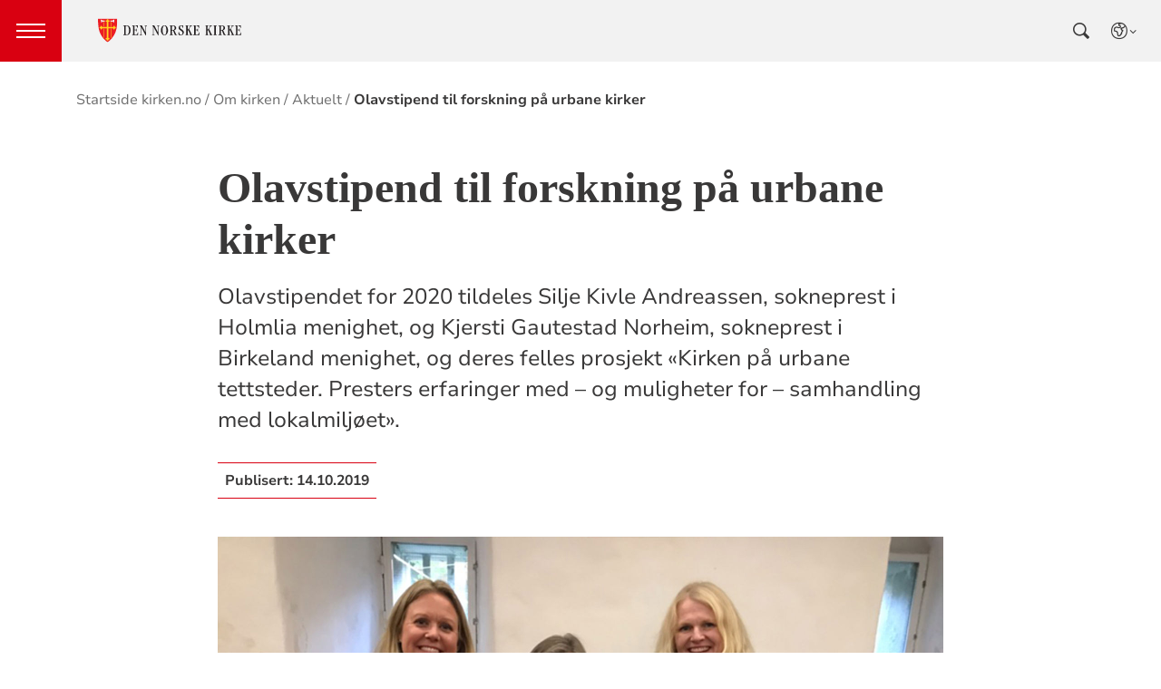

--- FILE ---
content_type: text/html; charset=utf-8
request_url: https://www.kirken.no/nb-NO/om-kirken/aktuelt/olavstipend%20til%20forskning%20p%C3%A5%20urbane%20kirker/
body_size: 11598
content:

<!doctype html>
<!--[if lt IE 7]>      <html class="no-js lt-ie9 lt-ie8 lt-ie7"> <![endif]-->
<!--[if IE 7]>         <html class="no-js lt-ie9 lt-ie8"> <![endif]-->
<!--[if IE 8]>         <html class="no-js lt-ie9"> <![endif]-->
<!--[if gt IE 8]><!-->


<!--<![endif]-->
<html class="no-js" lang="nb-NO">
<head>
    <meta charset="utf-8">
    <meta http-equiv="X-UA-Compatible" content="IE=edge,chrome=1">
    <title>Olavstipend til forskning p&#xE5; urbane kirker - Den norske kirke</title>
        <script id="CookieConsent" src="https://policy.app.cookieinformation.com/uc.js" data-culture="NB" type="text/javascript"></script>
        <script type="text/javascript">
            var funcCookies = ',latestsearches,';
            var statCookies = ',__utma,__utmz,_gid,__utmb,__utmt,_ga,__utmc,';
            var marketCookies = ',_fbp,__epiXSRF,_fbc,';
            var domain = '.www.kirken.no'
        </script>
        <script src="/scripts/cookieconsent.js"></script>

    

    <meta property="og:title" content="Olavstipend til forskning p&#xE5; urbane kirker" />
    <meta property="og:site_name" content="Den norske kirke" />
    <meta property="og:description" content="Olavstipendet for 2020 tildeles Silje Kivle Andreassen, sokneprest i Holmlia menighet, og Kjersti Gautestad Norheim, sokneprest i Birkeland menighet, og deres felles prosjekt &#xAB;Kirken p&#xE5; urbane tettsteder. Presters erfaringer med &#x2013; og muligheter for &#x2013; samhandling med lokalmilj&#xF8;et&#xBB;." />
    <meta property="og:url" content="https://www.kirken.no/nb-NO/om-kirken/aktuelt/olavstipend%20til%20forskning%20p%C3%A5%20urbane%20kirker/" />
    <meta name="google-site-verification" content="sEiKjedN6a_oP1It8cuuBOp4kpjuza19zbElzTkVa7c" /> <!-- Added to allow scraping of google-indexed pages on kirken.no -->
        <meta property="og:image" content="/globalassets/kirken.no/aktuelt/bilder-2019/olavstipend2019_foto_bispem%C3%B8tet.jpg" />

    <meta name="description" />
    <meta name="keywords" content="" />
    <meta name="robots" content="index,follow" />

    <meta name="viewport" content="width=device-width, initial-scale=1">
    <link rel="icon" type="image/x-icon" href="/img/favicon.ico" />
    <link rel="stylesheet" href="/dist/kirken.css?version=1505047527" />
    
    <script>
!function(T,l,y){var S=T.location,k="script",D="instrumentationKey",C="ingestionendpoint",I="disableExceptionTracking",E="ai.device.",b="toLowerCase",w="crossOrigin",N="POST",e="appInsightsSDK",t=y.name||"appInsights";(y.name||T[e])&&(T[e]=t);var n=T[t]||function(d){var g=!1,f=!1,m={initialize:!0,queue:[],sv:"5",version:2,config:d};function v(e,t){var n={},a="Browser";return n[E+"id"]=a[b](),n[E+"type"]=a,n["ai.operation.name"]=S&&S.pathname||"_unknown_",n["ai.internal.sdkVersion"]="javascript:snippet_"+(m.sv||m.version),{time:function(){var e=new Date;function t(e){var t=""+e;return 1===t.length&&(t="0"+t),t}return e.getUTCFullYear()+"-"+t(1+e.getUTCMonth())+"-"+t(e.getUTCDate())+"T"+t(e.getUTCHours())+":"+t(e.getUTCMinutes())+":"+t(e.getUTCSeconds())+"."+((e.getUTCMilliseconds()/1e3).toFixed(3)+"").slice(2,5)+"Z"}(),iKey:e,name:"Microsoft.ApplicationInsights."+e.replace(/-/g,"")+"."+t,sampleRate:100,tags:n,data:{baseData:{ver:2}}}}var h=d.url||y.src;if(h){function a(e){var t,n,a,i,r,o,s,c,u,p,l;g=!0,m.queue=[],f||(f=!0,t=h,s=function(){var e={},t=d.connectionString;if(t)for(var n=t.split(";"),a=0;a<n.length;a++){var i=n[a].split("=");2===i.length&&(e[i[0][b]()]=i[1])}if(!e[C]){var r=e.endpointsuffix,o=r?e.location:null;e[C]="https://"+(o?o+".":"")+"dc."+(r||"services.visualstudio.com")}return e}(),c=s[D]||d[D]||"",u=s[C],p=u?u+"/v2/track":d.endpointUrl,(l=[]).push((n="SDK LOAD Failure: Failed to load Application Insights SDK script (See stack for details)",a=t,i=p,(o=(r=v(c,"Exception")).data).baseType="ExceptionData",o.baseData.exceptions=[{typeName:"SDKLoadFailed",message:n.replace(/\./g,"-"),hasFullStack:!1,stack:n+"\nSnippet failed to load ["+a+"] -- Telemetry is disabled\nHelp Link: https://go.microsoft.com/fwlink/?linkid=2128109\nHost: "+(S&&S.pathname||"_unknown_")+"\nEndpoint: "+i,parsedStack:[]}],r)),l.push(function(e,t,n,a){var i=v(c,"Message"),r=i.data;r.baseType="MessageData";var o=r.baseData;return o.message='AI (Internal): 99 message:"'+("SDK LOAD Failure: Failed to load Application Insights SDK script (See stack for details) ("+n+")").replace(/\"/g,"")+'"',o.properties={endpoint:a},i}(0,0,t,p)),function(e,t){if(JSON){var n=T.fetch;if(n&&!y.useXhr)n(t,{method:N,body:JSON.stringify(e),mode:"cors"});else if(XMLHttpRequest){var a=new XMLHttpRequest;a.open(N,t),a.setRequestHeader("Content-type","application/json"),a.send(JSON.stringify(e))}}}(l,p))}function i(e,t){f||setTimeout(function(){!t&&m.core||a()},500)}var e=function(){var n=l.createElement(k);n.src=h;var e=y[w];return!e&&""!==e||"undefined"==n[w]||(n[w]=e),n.onload=i,n.onerror=a,n.onreadystatechange=function(e,t){"loaded"!==n.readyState&&"complete"!==n.readyState||i(0,t)},n}();y.ld<0?l.getElementsByTagName("head")[0].appendChild(e):setTimeout(function(){l.getElementsByTagName(k)[0].parentNode.appendChild(e)},y.ld||0)}try{m.cookie=l.cookie}catch(p){}function t(e){for(;e.length;)!function(t){m[t]=function(){var e=arguments;g||m.queue.push(function(){m[t].apply(m,e)})}}(e.pop())}var n="track",r="TrackPage",o="TrackEvent";t([n+"Event",n+"PageView",n+"Exception",n+"Trace",n+"DependencyData",n+"Metric",n+"PageViewPerformance","start"+r,"stop"+r,"start"+o,"stop"+o,"addTelemetryInitializer","setAuthenticatedUserContext","clearAuthenticatedUserContext","flush"]),m.SeverityLevel={Verbose:0,Information:1,Warning:2,Error:3,Critical:4};var s=(d.extensionConfig||{}).ApplicationInsightsAnalytics||{};if(!0!==d[I]&&!0!==s[I]){var c="onerror";t(["_"+c]);var u=T[c];T[c]=function(e,t,n,a,i){var r=u&&u(e,t,n,a,i);return!0!==r&&m["_"+c]({message:e,url:t,lineNumber:n,columnNumber:a,error:i}),r},d.autoExceptionInstrumented=!0}return m}(y.cfg);function a(){y.onInit&&y.onInit(n)}(T[t]=n).queue&&0===n.queue.length?(n.queue.push(a),n.trackPageView({})):a()}(window,document,{src: "https://js.monitor.azure.com/scripts/b/ai.2.gbl.min.js", crossOrigin: "anonymous", cfg: {instrumentationKey: '76aa4ffb-ff81-483e-8180-5fc1ae64a8a1', disableCookiesUsage: false }});
</script>

        <!-- Matomo Tag Manager -->
        <script>
            var _mtm = window._mtm = window._mtm || [];
            _mtm.push({ 'mtm.startTime': (new Date().getTime()), 'event': 'mtm.Start' });
            var d = document, g = d.createElement('script'), s = d.getElementsByTagName('script')[0];
            g.async = true; g.src = 'https://cdn.matomo.cloud/kirken.matomo.cloud/container_FMHeAZS6.js'; s.parentNode.insertBefore(g, s);
        </script>
        <!-- End Matomo Tag Manager -->

        <script type="text/javascript">
            window.addEventListener('CookieInformationConsentGiven', function (event) {
                if (CookieInformation.getConsentGivenFor('cookie_cat_statistic')) {
                    _iaq = [
                        ['client', 'eb83458089894b088c17c9e7feb58b56'],
                        ['delivery', 370],
                        ['track', 'consume']
                    ];
                    !function (d, s) { var ia = d.createElement(s); ia.async = 1, s = d.getElementsByTagName(s)[0], ia.src = '//s.usea01.idio.episerver.net/ia.js', s.parentNode.insertBefore(ia, s) }(document, 'script');
                    !function (t, e) { var a = t.attachEvent ? 'on' : ''; t[a ? 'attachEvent' : 'addEventListener'](a + 'click', function (t) { for (t = t.srcElement || t.target; t && 'a' !== t.tagName && 'A' !== t.tagName && !t.href;)t = t.parentNode; if (t) { var a = t.href, n = e.protocol + '//' + e.host; 0 === a.indexOf(n) && /\.pdf(\?|#|$)/i.test(a) && _iaq.push(['track', 'consume', a]) } }) }(document, location);
                }
            }, false);
        </script>
</head>
<body>
    
    <div id="outer-wrap">
        <!-- Header section -->





<nav aria-label="Hopp til hovedinnholdet">
    <style>
        .skiplink { position: absolute;left: -2000px;top: 0px; z-index:999999; background:white;}
        .skiplink:focus {left: 5px;top: 90px}
    </style>
    <a href="#main-content" class="skiplink">Hopp til hovedinnholdet</a>
</nav>

<nav aria-hidden="false" aria-label="Header navigasjon" class="nav nav-bar ">
    <button class="hamburger" aria-label="toppmeny" tabindex="0">
        <span class="hamburger__line"></span>
        <span class="hamburger__line"></span>
        <span class="hamburger__line"></span>
    </button>
            <a class="nav__logo" href="/nb-NO/">
                <img class="nav__img" class="" src="/img/kirke-logo-horizontal.svg" alt="Kirken.no logo">
            </a>

    <div class="nav__container">
                <button class="nav__btn" js-nav-toggle="search">
                    <span class="icon icon-search nav__icon" aria-hidden="true"></span>
                </button>

            <button style="z-index:1000;" class="nav__btn" aria-label="språkmeny" js-nav-toggle="lang">
                <span class="icon icon-globe nav__icon" aria-hidden="true"></span>
                <span class="dnk-icon arrow-down-icon nav__icon" aria-hidden="true"></span>
            </button>
            <div class="nav__language-container" js-nav-toggle="lang">
                <h3 class="hidden">Choose the language</h3>
                <ul class="menu__lang-list">
                        <li>
                            <a class="menu__link" title="Samisk kirkeliv" href="/nb-NO/om-kirken/slik-styres-kirken/samisk-kirkeliv/">
                                Samisk kirkeliv
                            </a>
                        </li>
                        <li>
                            <a class="menu__link" title="Church of Norway" href="/nb-NO/church-of-norway/">
                                Church of Norway
                            </a>
                        </li>
                        <li>
                            <a class="menu__link" title="Die Norwegische Kirche" href="/nb-NO/om-kirken/die-norwegische-kirche/">
                                Die Norwegische Kirche
                            </a>
                        </li>
                </ul>
            </div>
    </div>

    <div class="menu">

            <div class="menu__container">
                <div class="menu__list-wrapper">
                    
<ul class="menu__list">
        <li class="menu__list-item">
                <a class="menu__link" href='/nb-NO/dap-i-den-norske-kirke/'> D&#xE5;p</a>
        </li>
        <li class="menu__list-item">
                <a class="menu__link" href='/nb-NO/konfirmasjon-i-den-norske-kirke/'> Konfirmasjon</a>
        </li>
        <li class="menu__list-item">
                <a class="menu__link" href='/nb-NO/bryllup-i-den-norske-kirke/'> Bryllup</a>
        </li>
        <li class="menu__list-item">
                <a class="menu__link" href='/nb-NO/begravelse-seremoni-i-den-norske-kirke/'> Gravferd</a>
        </li>
        <li class="menu__list-item">
                <a class="menu__link" href='/nb-NO/kristen-tro/'> Om troen</a>
        </li>
        <li class="menu__list-item">
                <a class="menu__link" href='/nb-NO/om-den-norske-kirke/'> Om kirken</a>
        </li>
        <li class="menu__list-item">
                <a class="menu__link" href='/nb-NO/min-side/'> Min side/Medlemskap</a>
        </li>
        <li class="menu__list-item">
                <a class="menu__link" href='/nb-NO/om-kirken/kontakt-oss/varsling/'> Varsling | Varsle i Den norske kirke</a>
        </li>
</ul>

                </div>

                <div class="nav__wrapper">
                    <h3 class="hidden">Choose the language</h3>
                    <button class="nav__btn">
                        <span class="icon icon-globe nav__icon" aria-hidden="true"></span>
                    </button>
                    <ul class="menu__lang-list" aria-hidden="true">
                        <li>
                            <a class="menu__link" title="Samisk kirkeliv" href="/nb-NO/om-kirken/slik-styres-kirken/samisk-kirkeliv/">
                                Samisk kirkeliv
                            </a>
                        </li>
                        <li>
                            <a class="menu__link" title="Church of Norway" href="/nb-NO/church-of-norway/">
                                Church of Norway
                            </a>
                        </li>
                        <li>
                            <a class="menu__link" title="Die Norwegische Kirche" href="/nb-NO/om-kirken/die-norwegische-kirche/">
                                Die Norwegische Kirche
                            </a>
                        </li>
                    </ul>
                </div>
            </div>
    </div>
            <div class="nav__search-container" js-nav-toggle="search">
                <div class="main-search">
                    <div class="main-search__tablist">
                        <button class="chip--primary active" js-tab="1">Hva leter du etter?</button>
                        <button class="chip--primary" js-tab="2">Finn din menighet</button>
                    </div>
                    <div js-tabpanel="1" class="main-search__tabpanel active" aria-hidden="false">
                        

<form id="search-box_form" js-latestsearch js-tabpanel="1" role="search" action="/nb-NO/sokeside-kirken.no" class="search-form" js-form-type="aggregated">
<input id="unitId" name="unitId" type="hidden" value="" /><input id="streetsearch" name="streetsearch" type="hidden" value="false" /><input id="congregationsearch" name="congregationsearch" type="hidden" value="false" /><input id="streetname" name="streetname" type="hidden" value="" /><input id="streetnumber" name="streetnumber" type="hidden" value="" /><input id="code" name="code" type="hidden" value="" />    <div class="search2024__search-wrapper">
        <div class="aggregatedSearch__search">
            <label for="search-box">
                Søk etter artikler, arrangementer og enheter
            </label>
            <input aria-label="F.eks. D&#xE5;p" autocomplete="off" class="search2024__input" id="search-box" js-autocomplete-type="inactive" js-phrase-search="1" js-type-search="" name="q" placeholder="F.eks. D&#xE5;p" required="" startpageid="5" type="search" value="" />
        </div>
        <div class="search2024__submit-wrapper">
            <button type="submit" class="styles2024-primary-button" style="margin-bottom:15px;" title="Søk">
                Søk
                <svg xmlns="http://www.w3.org/2000/svg" height="24px" viewBox="0 -960 960 960" width="24px" fill="#e8eaed"><path d="M784-120 532-372q-30 24-69 38t-83 14q-109 0-184.5-75.5T120-580q0-109 75.5-184.5T380-840q109 0 184.5 75.5T640-580q0 44-14 83t-38 69l252 252-56 56ZM380-400q75 0 127.5-52.5T560-580q0-75-52.5-127.5T380-760q-75 0-127.5 52.5T200-580q0 75 52.5 127.5T380-400Z"/></svg>
            </button>
        </div>
    </div>
    <div style="display: none;" js-suggestions>
            <div class="search-form__autocomplete" js-autocomplete aria-hidden="true"></div>
                <div js-geolocation>
                    <span class="search-form__location-text">Finn menigheten nærmest deg</span>
                    <span class="search-form__location-text search-form__location-text--phrase">Klikk her for å søke etter <span class="phrase-selector-class"></span> i nettsidene til menigheten nærmest deg</span>
                    <small class="search-form__location-info search-form__location-info--gray">Basert på din posisjon</small>
                    <small class="search-form__location-info search-form__location-info--red">Gi tilgang på din posisjon</small>
                </div>
            <!--
                else if(!Model.NationalSearchResults)
                {
                        <a href="/nb-NO/sokeside-kirken.no?q=">
                            <span> Klikk her for å søke etter "<span class="phrase-selector-class"></span>" i de nasjonale sidene i stedet</span>
                        </a>
                }
            -->
            <div>
                <span>Siste søk</span>
                <ul js-latestsearch-list></ul>
            </div>
    </div>
</form>

<script>
    // JavaScript function to extract query parameter and set it in a span
    function setQueryParamValue() {
        // Get the query string from the URL
        const params = new URLSearchParams(window.location.search);

        // Get the value of the 'name' parameter
        const currentSearch = params.get('q');

        var phrases = document.getElementsByClassName('phrase-selector-class')

        // Find the span element by its ID and set its inner text
        if (currentSearch) {
            for (var i = 0; i < phrases.length; i++) {
                phrases[i].innerHTML = currentSearch;
            }
        }
    }

    // Ensure the function runs after the page loads
    window.onload = setQueryParamValue;
</script>
                    </div>
                    <div js-tabpanel="2" class="main-search__tabpanel" aria-hidden="true">
                        

<form action="/nb-NO/sokeside-kirken.no" id="søkeskjema" style="" class="search-form" js-form-type="">
        <input id="streetsearch" name="streetsearch" type="hidden" value="true">
        <input id="congregationsearch" name="congregationsearch" type="hidden" value="true">

        <script>
            function validateInputPostnr(event) {
                const input = event.target;
                input.value = input.value.replace(/\D/g, ''); // Remove non-digit characters
                if (input.value.length > 4) {
                    input.value = input.value.slice(0, 4); // Limit to 4 digits
                }
            }

            function validateInputGatenr(event) {
                const input = event.target;
                input.value = input.value.replace(/\D/g, ''); // Remove non-digit characters
                if (input.value.length > 4) {
                    input.value = input.value.slice(0, 4); // Limit to 4 digits
                }
            }

            function showSearchByName() {
                document.getElementById('searchByLoc').classList.add('hidden');
                document.getElementById('searchbyName').classList.remove('hidden');
                document.getElementById('code').removeAttribute('required');
                document.getElementById('streetname').removeAttribute('js-autocomplete-type');
                document.getElementById('parishname').setAttribute('required', true);
                document.getElementById('parishname').setAttribute('js-autocomplete-type', 'unit');
                document.getElementById('code').value = '';
                document.getElementById('streetname').value = '';
                document.getElementById('streetnumber').value = '';
                document.getElementById('streetNameSuggestions').innerHTML = '';
                document.getElementById('showByAddressButton').classList.remove('active');
                document.getElementById('searchByNameButton').classList.add('active');
            }

            function showSearchByAddress() {
                document.getElementById('searchByLoc').classList.remove('hidden');
                document.getElementById('searchbyName').classList.add('hidden');
                document.getElementById('code').setAttribute('required', true);
                document.getElementById('streetname').setAttribute('js-autocomplete-type', 'ElectionPage');
                document.getElementById('parishname').value = '';
                document.getElementById('parishname').removeAttribute('required');
                document.getElementById('parishname').removeAttribute('js-autocomplete-type');
                document.getElementById('congregationSuggestions').innerHTML = '';
                document.getElementById('showByAddressButton').classList.add('active');
                document.getElementById('searchByNameButton').classList.remove('active');
            }
        </script>
            <div class="congregationSearch__chip-wrapper">
                <button id="searchByNameButton" class="chip--secondary active" type="button" onclick="showSearchByName()">Finn menighet med navn</button>
                <button id="showByAddressButton" class="chip--secondary" type="button" onclick="showSearchByAddress()">Finn menighet med din adresse</button>
            </div>
        <div class="search2024__search-wrapper">
            <div id="searchbyName" class="congregationSearch__congregation-search">
                <label for="parishname">Navn på menighet</label>
                <div class="congregationSearch__search-and-suggestions">
                    <input 
                        required 
                        class="search2024__input search2024__input-no-border"
                        autocomplete="off" 
                        id="parishname" 
                        name="parishname"
                        js-autocomplete-type="unit" 
                        placeholder="F.eks. Rygge sokn"
                    >
                    <ul>
                            <li>
                                <ul id="congregationSuggestions" class="search2024__autocomplete" js-autocomplete></ul>
                            </li>
                    </ul> 
                </div>              
            </div>
            <div class="congregationSearch__address-search hidden" id="searchByLoc">
                <div class="addressSearch__street-name">
                    <label for="streetname">Gatenavn</label>
                    <div class="congregationSearch__search-and-suggestions">
                        <input 
                            class="search2024__input search2024__input-no-border" 
                            autocomplete="off" 
                            id="streetname" 
                            name="streetname"
                            js-autocomplete-type="ElectionPage" 
                            placeholder="F.eks. Stamhusveien"
                        >
                        <ul id="streetNameSuggestions" class="search2024__autocomplete" js-autocomplete></ul>
                    </div>
                </div>
                <div class="addressSearch__street-number">
                    <label for="streetnumber">Gatenr.</label>
                    <input 
                        class="search2024__input" 
                        autocomplete="off" 
                        id="streetnumber" 
                        maxlength="4" 
                        pattern="\d{0,4}" 
                        name="streetnumber" 
                        oninput="validateInputGatenr(event)" 
                        placeholder="F.eks. 1"
                    >
                </div>
                <div class="addressSearch__postal-code">
                    <div style="display: flex; gap: 8px;">
                        <label id="postalCodeLabel" for="code">Postnr.</label>
                        <span class="required-label">Må fylles ut</span>
                    </div>
                    <input 
                        class="search2024__input"
                        autocomplete="off"
                        minlength="4" 
                        maxlength="4" 
                        oninput="validateInputPostnr(event)" 
                        pattern="\d{0,4}" 
                        id="code" 
                        name="code" 
                        placeholder="F.eks. 1181" 
                        type="text"
                    >
                </div>
            </div>
            <div class="search2024__submit-wrapper">
                <button id="congregationSearchButton" type="submit" class="styles2024-primary-button" title="Søk">
                    Søk
                    <svg xmlns="http://www.w3.org/2000/svg" height="24px" viewBox="0 -960 960 960" width="24px" fill="#e8eaed"><path d="M784-120 532-372q-30 24-69 38t-83 14q-109 0-184.5-75.5T120-580q0-109 75.5-184.5T380-840q109 0 184.5 75.5T640-580q0 44-14 83t-38 69l252 252-56 56ZM380-400q75 0 127.5-52.5T560-580q0-75-52.5-127.5T380-760q-75 0-127.5 52.5T200-580q0 75 52.5 127.5T380-400Z"/></svg>
                </button>
            </div>
        </div>
</form>

<script>

    const urlParams = new URLSearchParams(window.location.search);
    const postalCode = urlParams.get('code'); 

    if (postalCode) {
        document.getElementById('searchByLoc').classList.remove('hidden');
        document.getElementById('searchbyName').classList.add('hidden');
        document.getElementById('code').setAttribute('required', true);
        document.getElementById('streetname').setAttribute('js-autocomplete-type', 'ElectionPage');
        document.getElementById('parishname').value = '';
        document.getElementById('parishname').removeAttribute('required');
        document.getElementById('parishname').removeAttribute('js-autocomplete-type');
        document.getElementById('congregationSuggestions').innerHTML = '';
        document.getElementById('showByAddressButton').classList.add('active');
        document.getElementById('searchByNameButton').classList.remove('active');
    }
</script>

                    </div>
                </div>
            </div>
</nav>
<div class="nav__spacer"></div>


<script>
   function switchTab(index) {
    // Get all the buttons (tabs) and panels
    const tabs = document.querySelectorAll('.chip--primary');
    const tabpanels = document.querySelectorAll('.main-search__tabpanel');
    
    // Remove the active class from all tabs and panels
    tabs.forEach((tab, i) => {
        const isActive = i === index;
        tab.classList.toggle('active', isActive);
        tab.setAttribute('aria-pressed', isActive);
    });

    tabpanels.forEach((panel, i) => {
        const isActive = i === index;
        panel.classList.toggle('active', isActive);
        panel.setAttribute('aria-hidden', !isActive);
    });
}
</script>        <!-- Site-overlay used for mobile menu handling -->
        <div class="site-overlay"></div>
        <div id="inner-wrap" class="inner-wrap push-up inner-wrap--marginless">
            <!-- Nav drop shadow, transparent overlay -->
            <!-- Breadcrumbs section -->
            
    <div class="breadcrumb-wrap">
        <nav itemscope itemtype="https://schema.org/Breadcrumb" class="breadcrumb-trail" aria-label="brødsmulesti" role="navigation">
        <h2 class="visuallyhidden">Brødsmulesti</h2>
            <!-- <div class="wrap"> -->
            <ol>
                        <li>
                            <a href="/nb-NO/">Startside kirken.no</a>
                        </li>
                        <li>
                            <a href="/nb-NO/om-den-norske-kirke/">Om kirken</a>
                        </li>
                        <li>
                            <a href="/nb-NO/om-kirken/aktuelt/">Aktuelt</a>
                        </li>
                        <li>
                            <a href="/nb-NO/om-kirken/aktuelt/olavstipend%20til%20forskning%20p%C3%A5%20urbane%20kirker/">Olavstipend til forskning p&#xE5; urbane kirker</a>
                        </li>
            </ol>
        <!-- </div> -->
        </nav>
    </div>

            <!-- end Breadcrumbs section-->
            <!-- Main content section -->
            <div id="main-content" class="content " role="main">
                



<div id="fb-root"></div>
    

<section class="article-full ">
    <article>
      <header>
        <h1 class="title">Olavstipend til forskning p&#xE5; urbane kirker</h1>
        <p class="article-lead">Olavstipendet for 2020 tildeles Silje Kivle Andreassen, sokneprest i Holmlia menighet, og Kjersti Gautestad Norheim, sokneprest i Birkeland menighet, og deres felles prosjekt &#xAB;Kirken p&#xE5; urbane tettsteder. Presters erfaringer med &#x2013; og muligheter for &#x2013; samhandling med lokalmilj&#xF8;et&#xBB;.</p>
            <p>
              <span class="publish-date">
                Publisert: <time datetime="2019-10-14">14.10.2019</time>
              </span>
            </p>

      </header>

            <figure class="article-top-image" >
                <picture><source srcset="/globalassets/kirken.no/aktuelt/bilder-2019/olavstipend2019_foto_bispem%C3%B8tet.jpg?width=400&height=224&quality=80&contId=4010237 400w, /globalassets/kirken.no/aktuelt/bilder-2019/olavstipend2019_foto_bispem%C3%B8tet.jpg?width=800&height=448&quality=80&contId=4010237 800w, /globalassets/kirken.no/aktuelt/bilder-2019/olavstipend2019_foto_bispem%C3%B8tet.jpg?width=1600&height=896&quality=80&contId=4010237 1600w"sizes="100%"/><img alt="Silje Kivle Andreassen (til venstre) og Kjersti Gautestad Norheim fikk stipend og blomster overrakt av preses Helga Haugland Byfuglien. (Foto: Bispem&#248;tet)"src="/globalassets/kirken.no/aktuelt/bilder-2019/olavstipend2019_foto_bispem%C3%B8tet.jpg?width=800&height=448&quality=80&contId=4010237"loading="lazy"decoding="async"/></picture>
                <figcaption class="caption ">
                    <span >
                        Silje Kivle Andreassen (til venstre) og Kjersti Gautestad Norheim fikk stipend og blomster overrakt av preses Helga Haugland Byfuglien. (Foto: Bispem&#xF8;tet)
                    </span>
                </figcaption>
            </figure>

        <div class="article-body">
            
<p>Andreassen og Norheim &oslash;nsker &aring; unders&oslash;ke p&aring; hvilke m&aring;te kirken samhandler med lokalsamfunnet p&aring; to urbane tettsteder, og i den forbindelse ha et s&aelig;rlig fokus p&aring; prestens rolle i en slik samhandling.</p>
<p>Silje Kivle Andreassen har v&aelig;rt prest i Holmlia menighet i Oslo siden 2015, og f&oslash;r det flere &aring;r i Nordstrand menighet. Hun har de siste &aring;rene v&aelig;rt en tydelig og engasjert stemme for lokalmilj&oslash;et p&aring; Holmlia. Kjersti Gautestad Norheim har v&aelig;rt prest i Birkeland menighet i Bergen siden 2011, og har tidligere jobbet med menighetsplanting og v&aelig;rt misjon&aelig;r i Estland for Det Norske Misjonsselskap (NMS). Begge jobber i menigheter p&aring; urbane tettsteder, og har selv erfaringer med temaet de &oslash;nsker &aring; unders&oslash;ke: kirkens og prestens samhandling med lokalmilj&oslash;et.</p>
<p>Olavstipendet ble opprinnelig opprettet av kirkedepartementet for &aring; &oslash;ke kunnskapen om kirkens rolle i samfunnet, og for &aring; styrke kirkens kompetanse for &aring; l&oslash;se dens oppgaver. Stipendet skal tildeles prester i tjeneste som ikke er innenfor et tradisjonelt etter- og videreutdanningsl&oslash;p, som vil fordype seg i tema som kan bidra til utvikling av praktisk-teologisk kunnskap og kunnskap om praktisk prestetjeneste.</p>
<p>Stipendet er p&aring; til sammen 100&nbsp;000 kroner, samt frikj&oslash;p fra jobb i ett &aring;r, og kan tildeles &eacute;n person eller deles p&aring; to.</p>
<p>I utlysningen av Olavstipendet for 2020 &oslash;nsket Bispem&oslash;tet s&oslash;knader innen alle praktisk-kirkelige eller &ndash;teologiske temaomr&aring;der. Samtidig ville Bispem&oslash;tet s&aelig;rlig im&oslash;tese prosjekter som tematiserer <em>kirken i lokalsamfunnet</em>. &laquo;Kirken er landsdekkende og finnes i et hvert lokalsamfunn. Selv der b&aring;de butikk, postkontor og skole er borte, er fortsatt kirken der. I mange kommuner er kirken regnet med som en viktig akt&oslash;r, og blir lyttet til. Presten er fortsatt synlig og tillegges en form for autoritet, ogs&aring; i lokalsamfunn der kirken ikke lenger er en majoritetskirke. Hvordan tenker prestene om sin egen rolle og ansvar i dette, og hva er gevinst og kostnad knyttet til et bredere samfunnsengasjement? Hva slags spr&aring;k skal kirken bruke i det offentlige rom? Er det forskjeller p&aring; by og land?&raquo;</p>
<p style="color: #242424; font-size: 13px; font-family: Georgia, 'Times New Roman', Times, serif;">Silje Kivle Andreassen og Kjersti Gautestad Norheim tildeles st&oslash;tte til et prosjekt som Bispem&oslash;tet mener er aktuelt og relevant inn i kirkens prestenes daglige, praktiske arbeid i menighetene. Det m&oslash;ter dessuten utlysningsteksten godt. En stor andel av Norges befolkning bor i byn&aelig;re lokalsamfunn, og er her det tydeligere at samfunnet i st&oslash;rre og st&oslash;rre grad har blitt flerkulturelt, flerreligi&oslash;st og sekul&aelig;rt. I noen slike lokalsamfunn er kirken ogs&aring; en minoritet. Kirken, og presten, har f&aring;tt en ny posisjon i samfunnet, men har samtidig en lokal tilstedev&aelig;relse som er unik, og presten har en stemme som blir lyttet til. Selv om dette prosjektet handler om urbane tettsteder, vil det ha stor overf&oslash;ringsverdi ogs&aring; til mer rurale lokalsamfunn, og vi tror det vil komme til nytte for b&aring;de kirken som helhet og prestene i sitt daglige arbeid.<br /> </p>

        </div>

<div class="social-sharing--wrapper">
    <button id="shareButton" class="styles2024-secondary-button" type="button" title="del denne artikkelen">
        <svg width="32" height="33" viewBox="0 0 32 33" fill="none" xmlns="http://www.w3.org/2000/svg">
            <g clip-path="url(#clip0_5802_5003)">
                <path d="M22.667 9.34607H17.3337V12.0127H22.667C24.867 12.0127 26.667 13.8127 26.667 16.0127C26.667 18.2127 24.867 20.0127 22.667 20.0127H17.3337V22.6794H22.667C26.347 22.6794 29.3337 19.6927 29.3337 16.0127C29.3337 12.3327 26.347 9.34607 22.667 9.34607ZM14.667 20.0127H9.33366C7.13366 20.0127 5.33366 18.2127 5.33366 16.0127C5.33366 13.8127 7.13366 12.0127 9.33366 12.0127H14.667V9.34607H9.33366C5.65366 9.34607 2.66699 12.3327 2.66699 16.0127C2.66699 19.6927 5.65366 22.6794 9.33366 22.6794H14.667V20.0127ZM10.667 14.6794H21.3337V17.3461H10.667V14.6794Z" />
            </g>
            <defs>
                <clipPath id="clip0_5802_5003">
                    <rect width="32" height="32" fill="white" transform="translate(0 0.0126953)" />
                </clipPath>
            </defs>
        </svg>
        <span>Del lenke</span>
    </button>

    <div id="shareFallback" class="social-sharing--fallback">
        <div class="label-and-close-button">
            <span class="label">Del</span>
            <button id="closeShareFallbackButton" class="close-button">
                <svg
                    xmlns="http://www.w3.org/2000/svg"
                    height="24px"
                    viewBox="0 -960 960 960"
                    width="24px"
                    fill="#333"
                >
                    <path d="m256-200-56-56 224-224-224-224 56-56 224 224 224-224 56 56-224 224 224 224-56 56-224-224-224 224Z"/>
                </svg>
            </button>
        </div>
        <div class="input-and-copy-button">
            <input id="linkToCopy" style="flex: 1" class="search2024__input" type="text" disabled value="https://www.kirken.no/nb-NO/om-kirken/aktuelt/olavstipend%20til%20forskning%20p%C3%A5%20urbane%20kirker/" />
            <button id="copyLinkButton" class="styles2024-primary-button">Kopier</button>
        </div>
        <span id="copyConfirmation" class="copy-confirmation">Lenken er kopiert til utklippstavlen din!</span>
    </div>
</div>

<script>
        const shareButton = document.getElementById('shareButton');
        const shareDialog = document.getElementById('shareFallback');
        const closeButton = document.getElementById('closeShareFallbackButton');
        const linkToCopy = document.getElementById('linkToCopy');
        const copyLinkButton = document.getElementById('copyLinkButton');
        const copyConfirmation = document.getElementById('copyConfirmation');

        shareButton.addEventListener('click', () => {
            if (navigator.share) {
                navigator.share({
                    title: 'Sjekk denne artikkelen',
                    url: 'https://www.kirken.no/nb-NO/om-kirken/aktuelt/olavstipend%20til%20forskning%20p%C3%A5%20urbane%20kirker/' // Ensure https://www.kirken.no/nb-NO/om-kirken/aktuelt/olavstipend%20til%20forskning%20p%C3%A5%20urbane%20kirker/ resolves correctly
                })
                .then(() => {
                    // console.log('Content shared successfully.');
                })
                .catch(err => {
                    // console.error('Error while sharing:', err);
                });
            } else {
                if (shareDialog.style.display === 'flex') {
                    shareDialog.style.display = 'none';
                    return;
                } else {
                    shareDialog.style.display = 'flex';
                }
            }
        });

        closeButton.addEventListener('click', () => {
            shareDialog.style.display = 'none';
        });

        copyLinkButton.addEventListener('click', () => {
            var copyText = document.getElementById("linkToCopy");
            copyText.select();
            copyText.setSelectionRange(0, 99999); /* For mobile devices */
            navigator.clipboard.writeText(copyText.value);
            copyConfirmation.style.display = 'block';

            setTimeout(() => {
                copyConfirmation.style.display = 'none';
            }, 3000);
        });
</script>
    </article>
    <aside class="attachment" aria-label="vedlegg">
        

        

        

        


    </aside>
</section>




            </div>
            <!-- end Main content section -->
            <!-- Footer section -->
            

<footer class="universal footer" role="contentinfo">
    <div class="content">
        <h2 itemprop="name">
            <a href="/nb-NO/" title="Til startsiden">
                <img class="footer__logo" alt="Den norske kirke logo" src="/globalassets/kirken.no/profilbilder/logoer/kirkens_vaapen_midtstilt_sort_tekst.png"/>
            </a>
            <span class="visuallyhidden">Kontaktinformasjon for Den norske kirke</span>
        </h2>
        <div class="wrap">
            <div class="column">

<p class="h1">Kontakt</p>
<p><a href="/nb-NO/om-kirken/kontakt-oss/finn-din-menighet/">Kontakt kirken lokalt der du bor&nbsp;</a><br /><a href="/nb-NO/om-kirken/kontakt-oss/bispedommekontorene/">Kontakt kirken regionalt (bisped&oslash;mmet)</a><br /><a title="Kontakt Den norske kirke nasjonalt" href="/nb-NO/om-kirken/kontakt-oss/kontakt-den-norske-kirke-nasjonalt/">Kontakt Den norske kirke nasjonalt</a><br /><a href="mailto:servicedesk@kirkepartner.no">Kontakt som gjelder feil p&aring; nettsiden</a><br /><a href="/nb-NO/om-kirken/kontakt-oss/pressekontakt/">For pressen</a><br /><a href="/nb-NO/om-kirken/kontakt-oss/varsling/">Varsling</a></p>
<p><img src="/globalassets/kirken.no/aktuelt/bilder%202020/miljfyrtarn-norsk-farger.png" alt="Miljfyrtarn-norsk-farger.png" width="80" height="69" /></p>
<p>&nbsp;</p>
<p>&nbsp;</p>            </div>
            <div class="column">

<p class="h1">Sosiale medier</p>
<p><a href="https://www.facebook.com/dennorskekirke" target="_blank" rel="noopener">Den norske kirke p&aring; Facebook</a><br /><a href="https://www.instagram.com/den_norske_kirke/" target="_blank" rel="noopener">Den norske kirke p&aring; Instagram</a><br /><a href="https://www.facebook.com/presesolav" target="_blank" rel="noopener">Preses Olav Fykse Tveit p&aring; Facebook</a></p>
<p>&nbsp;</p>
<p style="color: #ff0000;">&nbsp;</p>            </div>
            <div class="column">

<p class="h1">Nyttige snarveier</p>
<p><a class="footer-link" href="https://ressursbanken.kirken.no/nb-NO/"><span class="text">For medarbeidere: Ressursbanken</span></a><br /><a class="footer-link" href="https://dennorskekirke.sharepoint.com/sites/Intranett"><span class="text">For medarbeidere: Intranett</span></a></p>
<p><a class="footer-link" href="/episerver/cms"><span class="text">For redakt&oslash;rer: Logg p&aring; Episerver</span></a><br /><a class="footer-link" href="/nb-no/login"><span class="text">For redakt&oslash;rer: Logg p&aring; Episerver (SSO)</span></a></p>
<p><a href="/nb-NO/church-of-norway/"><span class="text">English</span></a></p>            </div>
            <div class="column">
                    <ul>
                                <li>
                                    <a class="footer-link" href="/nb-NO/min-side/">
                                        <span class="text">Min side</span>
                                    </a>
                                    <i class="dnk-icon arrow-icon" aria-hidden="true"></i>
                                </li>
                                <li>
                                    <a class="footer-link" href="/nb-NO/dap-i-den-norske-kirke/">
                                        <span class="text">D&#xE5;p</span>
                                    </a>
                                    <i class="dnk-icon arrow-icon" aria-hidden="true"></i>
                                </li>
                                <li>
                                    <a class="footer-link" href="/nb-NO/konfirmasjon-i-den-norske-kirke/">
                                        <span class="text">Konfirmasjon</span>
                                    </a>
                                    <i class="dnk-icon arrow-icon" aria-hidden="true"></i>
                                </li>
                                <li>
                                    <a class="footer-link" href="/nb-NO/bryllup-i-den-norske-kirke/">
                                        <span class="text">Bryllup</span>
                                    </a>
                                    <i class="dnk-icon arrow-icon" aria-hidden="true"></i>
                                </li>
                                <li>
                                    <a class="footer-link" href="/nb-NO/begravelse-seremoni-i-den-norske-kirke/">
                                        <span class="text">Begravelse</span>
                                    </a>
                                    <i class="dnk-icon arrow-icon" aria-hidden="true"></i>
                                </li>
                                <li>
                                    <a class="footer-link" href="/nb-NO/jobbikirken/">
                                        <span class="text">Jobb i kirken</span>
                                    </a>
                                    <i class="dnk-icon arrow-icon" aria-hidden="true"></i>
                                </li>
                                <li>
                                    <a class="footer-link" href="/nb-NO/om-kirken/kontakt-oss/personvern/">
                                        <span class="text">Personvern</span>
                                    </a>
                                    <i class="dnk-icon arrow-icon" aria-hidden="true"></i>
                                </li>
                                <li>
                                    <a class="footer-link" href="/nb-NO/om-kirken/diakoni-og-samfunnsansvar/tilslutning-til-apenhetsloven/">
                                        <span class="text">&#xC5;penhetsloven</span>
                                    </a>
                                    <i class="dnk-icon arrow-icon" aria-hidden="true"></i>
                                </li>
                        <li>
                            <a class="footer-link" href="https://uustatus.no/nb/erklaringer/publisert/cf0065e1-cc1b-4a33-adf0-5d66460e484c" target="_blank" rel="noopener noereferrer">Tilgjengelighetserklæring</a>
                            <i class="dnk-icon arrow-icon" aria-hidden="true"></i>
                        </li>
                    </ul>
            </div>
            <div class="disclaimer-footer">
                &copy; 2026  <p>Ansvarlig redakt&oslash;r: Emil Tan Engeset</p>
            </div>
    </div>
</footer>
            <!-- end Footer section -->
        </div>
    </div>

    <div class="geolocation-info" js-geolocation-info>
    <div class="geolocation-info__content">
        <h2 class="geolocation-info__header">Beklager, men vi kan ikke finne din posisjon pga instillingene i nettleseren din. Du må tillate autolokasjon for å kunne benytte denne funksjonaliteten:  </h2>
        <div class="geolocation-info__instruction">
                <h3>
                    Se instruksjoner for din nettlester under:
                </h3>
                <h4>
                    Internet explorer
                </h4>
                <p>
                    Internet options / Privacy / Location / klikk på "Clear sites"
                </p>
                <h4>
                    Chrome
                </h4>
                <p>
                    Settings / Advanced / Priacy and security / Content settings / Location -> Fjern "kirken.no" fra blokkert-lista
                </p>
                <h4>
                    Firefox
                </h4>
                <p>
                    Options / søk etter "location" / settings / Fjern "Kirken.no" fra blokkert
                </p>
                <h4>
                    Safari
                </h4>
                <p>
                    Settings for this website / Location -> "Allow"
                </p>
        </div>
        <button class="geolocation-info__button" js-geolocation-close tabindex="0">Takk</button>
    </div>
    
    <div class="geolocation-info__background"></div>
</div>


    <script type="text/javascript" src="/scripts/vendor/modernizr-custom.min.js"></script>
    <script type="text/javascript" src="/scripts/vendor/imagesloaded.pkgd.min.js"></script>
    <script type="text/javascript" src="/scripts/jquery.min.js"></script>
    <script type="text/javascript" src="/scripts/alpine-3.14.9.min.js"></script>
    <script type="text/javascript" src="/scripts/autocomplete.js"></script>
    <script type="text/javascript" src="/scripts/jquery-ui.min.js"></script>
    <script type="text/javascript" src="/scripts/datepicker-nb.js"></script>
    <script type="text/javascript" src="/scripts/polyfills/urlSearchParamsPolyfill.js"></script>
    <script type="text/javascript" src="/scripts/polyfills/promise.min.js"></script>
    <script type="text/javascript" src="/scripts/polyfills/fetch.js"></script>
    <script type="text/javascript" src="/scripts/polyfills/closest.js"></script>
    <script type="text/javascript" src="/scripts/all.js?version=1505047527"></script>
    <script type="text/javascript" src="/scripts/calendarSearch.js"></script>
    <script type="text/javascript" src="/scripts/dropdown.js"></script>
    <script type="text/javascript" src="/scripts/anchor_scroll.js"></script>
    <script type="text/javascript" src="/scripts/LightRange.min.js"></script>



            <script>
                initQuoteSharing();
            </script>
</body>
<script defer="defer" src="/Util/Find/epi-util/find.js"></script>
<script>
document.addEventListener('DOMContentLoaded',function(){if(typeof FindApi === 'function'){var api = new FindApi();api.setApplicationUrl('/');api.setServiceApiBaseUrl('/find_v2/');api.processEventFromCurrentUri();api.bindWindowEvents();api.bindAClickEvent();api.sendBufferedEvents();}})
</script>

</html>


--- FILE ---
content_type: text/javascript
request_url: https://www.kirken.no/scripts/vendor/modernizr-custom.min.js
body_size: 1222
content:
/*! modernizr 3.6.0 (Custom Build) | MIT *
 * https://modernizr.com/download/?-csstransforms3d-svg-touchevents-setclasses !*/
!function(e,n,t){function r(e,n){return typeof e===n}function o(){var e,n,t,o,s,i,a;for(var l in C)if(C.hasOwnProperty(l)){if(e=[],n=C[l],n.name&&(e.push(n.name.toLowerCase()),n.options&&n.options.aliases&&n.options.aliases.length))for(t=0;t<n.options.aliases.length;t++)e.push(n.options.aliases[t].toLowerCase());for(o=r(n.fn,"function")?n.fn():n.fn,s=0;s<e.length;s++)i=e[s],a=i.split("."),1===a.length?Modernizr[a[0]]=o:(!Modernizr[a[0]]||Modernizr[a[0]]instanceof Boolean||(Modernizr[a[0]]=new Boolean(Modernizr[a[0]])),Modernizr[a[0]][a[1]]=o),S.push((o?"":"no-")+a.join("-"))}}function s(e){var n=_.className,t=Modernizr._config.classPrefix||"";if(x&&(n=n.baseVal),Modernizr._config.enableJSClass){var r=new RegExp("(^|\\s)"+t+"no-js(\\s|$)");n=n.replace(r,"$1"+t+"js$2")}Modernizr._config.enableClasses&&(n+=" "+t+e.join(" "+t),x?_.className.baseVal=n:_.className=n)}function i(e,n){return!!~(""+e).indexOf(n)}function a(){return"function"!=typeof n.createElement?n.createElement(arguments[0]):x?n.createElementNS.call(n,"http://www.w3.org/2000/svg",arguments[0]):n.createElement.apply(n,arguments)}function l(e){return e.replace(/([a-z])-([a-z])/g,function(e,n,t){return n+t.toUpperCase()}).replace(/^-/,"")}function u(e,n){return function(){return e.apply(n,arguments)}}function f(e,n,t){var o;for(var s in e)if(e[s]in n)return t===!1?e[s]:(o=n[e[s]],r(o,"function")?u(o,t||n):o);return!1}function c(e){return e.replace(/([A-Z])/g,function(e,n){return"-"+n.toLowerCase()}).replace(/^ms-/,"-ms-")}function p(n,t,r){var o;if("getComputedStyle"in e){o=getComputedStyle.call(e,n,t);var s=e.console;if(null!==o)r&&(o=o.getPropertyValue(r));else if(s){var i=s.error?"error":"log";s[i].call(s,"getComputedStyle returning null, its possible modernizr test results are inaccurate")}}else o=!t&&n.currentStyle&&n.currentStyle[r];return o}function d(){var e=n.body;return e||(e=a(x?"svg":"body"),e.fake=!0),e}function m(e,t,r,o){var s,i,l,u,f="modernizr",c=a("div"),p=d();if(parseInt(r,10))for(;r--;)l=a("div"),l.id=o?o[r]:f+(r+1),c.appendChild(l);return s=a("style"),s.type="text/css",s.id="s"+f,(p.fake?p:c).appendChild(s),p.appendChild(c),s.styleSheet?s.styleSheet.cssText=e:s.appendChild(n.createTextNode(e)),c.id=f,p.fake&&(p.style.background="",p.style.overflow="hidden",u=_.style.overflow,_.style.overflow="hidden",_.appendChild(p)),i=t(c,e),p.fake?(p.parentNode.removeChild(p),_.style.overflow=u,_.offsetHeight):c.parentNode.removeChild(c),!!i}function v(n,r){var o=n.length;if("CSS"in e&&"supports"in e.CSS){for(;o--;)if(e.CSS.supports(c(n[o]),r))return!0;return!1}if("CSSSupportsRule"in e){for(var s=[];o--;)s.push("("+c(n[o])+":"+r+")");return s=s.join(" or "),m("@supports ("+s+") { #modernizr { position: absolute; } }",function(e){return"absolute"==p(e,null,"position")})}return t}function h(e,n,o,s){function u(){c&&(delete j.style,delete j.modElem)}if(s=r(s,"undefined")?!1:s,!r(o,"undefined")){var f=v(e,o);if(!r(f,"undefined"))return f}for(var c,p,d,m,h,g=["modernizr","tspan","samp"];!j.style&&g.length;)c=!0,j.modElem=a(g.shift()),j.style=j.modElem.style;for(d=e.length,p=0;d>p;p++)if(m=e[p],h=j.style[m],i(m,"-")&&(m=l(m)),j.style[m]!==t){if(s||r(o,"undefined"))return u(),"pfx"==n?m:!0;try{j.style[m]=o}catch(y){}if(j.style[m]!=h)return u(),"pfx"==n?m:!0}return u(),!1}function g(e,n,t,o,s){var i=e.charAt(0).toUpperCase()+e.slice(1),a=(e+" "+E.join(i+" ")+i).split(" ");return r(n,"string")||r(n,"undefined")?h(a,n,o,s):(a=(e+" "+P.join(i+" ")+i).split(" "),f(a,n,t))}function y(e,n,r){return g(e,t,t,n,r)}var S=[],C=[],w={_version:"3.6.0",_config:{classPrefix:"",enableClasses:!0,enableJSClass:!0,usePrefixes:!0},_q:[],on:function(e,n){var t=this;setTimeout(function(){n(t[e])},0)},addTest:function(e,n,t){C.push({name:e,fn:n,options:t})},addAsyncTest:function(e){C.push({name:null,fn:e})}},Modernizr=function(){};Modernizr.prototype=w,Modernizr=new Modernizr,Modernizr.addTest("svg",!!n.createElementNS&&!!n.createElementNS("http://www.w3.org/2000/svg","svg").createSVGRect);var _=n.documentElement,x="svg"===_.nodeName.toLowerCase(),b="CSS"in e&&"supports"in e.CSS,T="supportsCSS"in e;Modernizr.addTest("supports",b||T);var z="Moz O ms Webkit",E=w._config.usePrefixes?z.split(" "):[];w._cssomPrefixes=E;var P=w._config.usePrefixes?z.toLowerCase().split(" "):[];w._domPrefixes=P;var N={elem:a("modernizr")};Modernizr._q.push(function(){delete N.elem});var j={style:N.elem.style};Modernizr._q.unshift(function(){delete j.style}),w.testAllProps=g,w.testAllProps=y,Modernizr.addTest("csstransforms3d",function(){return!!y("perspective","1px",!0)});var k=w._config.usePrefixes?" -webkit- -moz- -o- -ms- ".split(" "):["",""];w._prefixes=k;var A=w.testStyles=m;Modernizr.addTest("touchevents",function(){var t;if("ontouchstart"in e||e.DocumentTouch&&n instanceof DocumentTouch)t=!0;else{var r=["@media (",k.join("touch-enabled),("),"heartz",")","{#modernizr{top:9px;position:absolute}}"].join("");A(r,function(e){t=9===e.offsetTop})}return t}),o(),s(S),delete w.addTest,delete w.addAsyncTest;for(var q=0;q<Modernizr._q.length;q++)Modernizr._q[q]();e.Modernizr=Modernizr}(window,document);